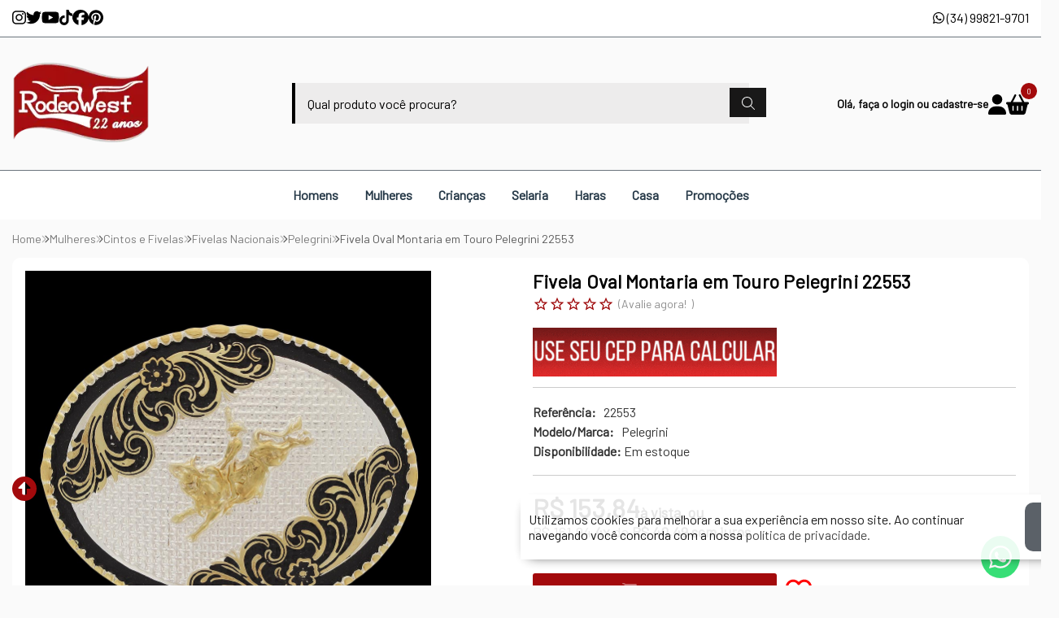

--- FILE ---
content_type: text/plain
request_url: https://www.google-analytics.com/j/collect?v=1&_v=j102&a=78214452&t=event&ni=0&_s=1&dl=https%3A%2F%2Fwww.rodeowest.com.br%2Ffivela-oval-montaria-em-touro-pelegrini-22553-p12505&ul=en-us%40posix&dt=Fivela%20Oval%20Montaria%20em%20Touro%20Pelegrini%2022553%20-%20Rodeo%20West&sr=1280x720&vp=1280x720&ec=page&ea=visit&el=other&_u=aADAAUABAAAAACAAI~&jid=1444749602&gjid=1201548474&cid=1433690512.1769284673&tid=UA-75324928-1&_gid=1283271502.1769284675&_r=1&_slc=1&gtm=45He61m0n715QMSDLv6602597za200zd6602597&gcd=13l3l3l3l1l1&dma=0&tag_exp=103116026~103200004~104527907~104528500~104684208~104684211~105391252~115938465~115938469~116682876~117025847~117041588~117042506~117099528~117223559&cd2=other&cd3=&z=313500735
body_size: -451
content:
2,cG-SRV1XT76QY

--- FILE ---
content_type: text/plain; charset=utf-8
request_url: https://events.getsitectrl.com/api/v1/events
body_size: 557
content:
{"id":"66fc656e5e34cc73","user_id":"66fc656e62fd052a","time":1769284680056,"token":"1769284680.3f3f70db62a5f553beb135290d323fee.00a8a56bab7de515fc9a767285fefeec","geo":{"ip":"3.129.218.43","geopath":"147015:147763:220321:","geoname_id":4509177,"longitude":-83.0061,"latitude":39.9625,"postal_code":"43215","city":"Columbus","region":"Ohio","state_code":"OH","country":"United States","country_code":"US","timezone":"America/New_York"},"ua":{"platform":"Desktop","os":"Mac OS","os_family":"Mac OS X","os_version":"10.15.7","browser":"Other","browser_family":"ClaudeBot","browser_version":"1.0","device":"Spider","device_brand":"Spider","device_model":"Desktop"},"utm":{}}